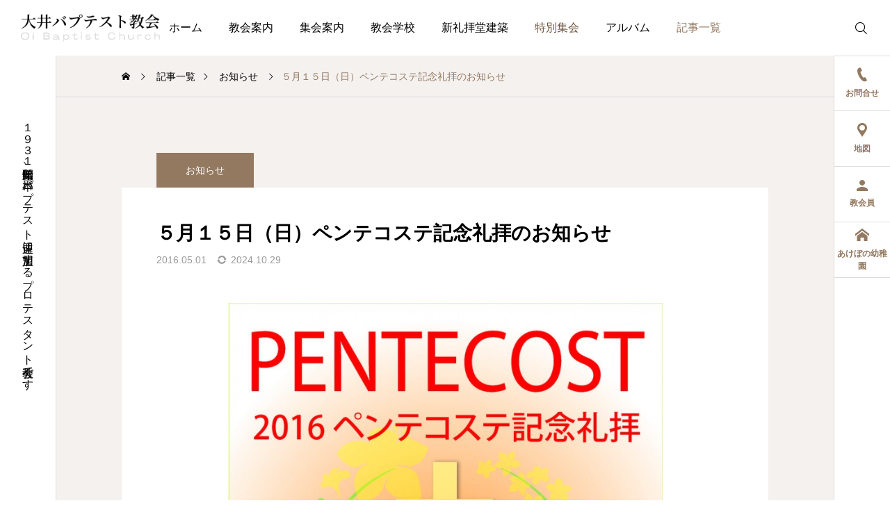

--- FILE ---
content_type: text/html; charset=UTF-8
request_url: https://oibaptist-ch.net/%EF%BC%95%E6%9C%88%EF%BC%91%EF%BC%95%E6%97%A5%EF%BC%88%E6%97%A5%EF%BC%89%E3%83%9A%E3%83%B3%E3%83%86%E3%82%B3%E3%82%B9%E3%83%86%E8%A8%98%E5%BF%B5%E7%A4%BC%E6%8B%9D%E3%81%AE%E3%81%8A%E7%9F%A5%E3%82%89/
body_size: 13939
content:
<!DOCTYPE html>
<html class="pc" lang="ja">
<head>
<meta charset="UTF-8">
<!--[if IE]><meta http-equiv="X-UA-Compatible" content="IE=edge"><![endif]-->
<meta name="viewport" content="width=device-width">
<meta name="description" content="１９３１年伝道開始、日本バプテスト連盟に加盟するプロテスタント教会です">
<link rel="pingback" href="https://oibaptist-ch.net/xmlrpc.php">
<title>５月１５日（日）ペンテコステ記念礼拝のお知らせ | 大井バプテスト教会｜品川区大井にあるキリスト教会</title>
            <script data-cfasync="false">
                window._EPYT_ = window._EPYT_ || {
                    ajaxurl: "https://oibaptist-ch.net/wp-admin/admin-ajax.php",
                    security: "7b672784c9",
                    gallery_scrolloffset: 20,
                    eppathtoscripts: "https://oibaptist-ch.net/wp-content/plugins/youtube-embed-plus/scripts/",
                    eppath: "https://oibaptist-ch.net/wp-content/plugins/youtube-embed-plus/",
                    epresponsiveselector: ["iframe.__youtube_prefs__","iframe[src*='youtube.com']","iframe[src*='youtube-nocookie.com']","iframe[data-ep-src*='youtube.com']","iframe[data-ep-src*='youtube-nocookie.com']","iframe[data-ep-gallerysrc*='youtube.com']"],
                    version: "14.2.4",
                    epdovol: true,
                    evselector: 'iframe.__youtube_prefs__[src], iframe[src*="youtube.com/embed/"], iframe[src*="youtube-nocookie.com/embed/"]',
                    ajax_compat: false,
                    maxres_facade: 'eager',
                    ytapi_load: 'light',
                    pause_others: false,
                    facade_mode: false,
                    not_live_on_channel: false,
                    stopMobileBuffer: true                };</script>
            <meta name='robots' content='max-image-preview:large' />
<link rel='dns-prefetch' href='//www.googletagmanager.com' />
<link rel='dns-prefetch' href='//fonts.googleapis.com' />
<link rel="alternate" type="application/rss+xml" title="大井バプテスト教会｜品川区大井にあるキリスト教会 &raquo; フィード" href="https://oibaptist-ch.net/feed/" />
<link rel="alternate" type="application/rss+xml" title="大井バプテスト教会｜品川区大井にあるキリスト教会 &raquo; コメントフィード" href="https://oibaptist-ch.net/comments/feed/" />
<link rel="alternate" title="oEmbed (JSON)" type="application/json+oembed" href="https://oibaptist-ch.net/wp-json/oembed/1.0/embed?url=https%3A%2F%2Foibaptist-ch.net%2F%25ef%25bc%2595%25e6%259c%2588%25ef%25bc%2591%25ef%25bc%2595%25e6%2597%25a5%25ef%25bc%2588%25e6%2597%25a5%25ef%25bc%2589%25e3%2583%259a%25e3%2583%25b3%25e3%2583%2586%25e3%2582%25b3%25e3%2582%25b9%25e3%2583%2586%25e8%25a8%2598%25e5%25bf%25b5%25e7%25a4%25bc%25e6%258b%259d%25e3%2581%25ae%25e3%2581%258a%25e7%259f%25a5%25e3%2582%2589%2F" />
<link rel="alternate" title="oEmbed (XML)" type="text/xml+oembed" href="https://oibaptist-ch.net/wp-json/oembed/1.0/embed?url=https%3A%2F%2Foibaptist-ch.net%2F%25ef%25bc%2595%25e6%259c%2588%25ef%25bc%2591%25ef%25bc%2595%25e6%2597%25a5%25ef%25bc%2588%25e6%2597%25a5%25ef%25bc%2589%25e3%2583%259a%25e3%2583%25b3%25e3%2583%2586%25e3%2582%25b3%25e3%2582%25b9%25e3%2583%2586%25e8%25a8%2598%25e5%25bf%25b5%25e7%25a4%25bc%25e6%258b%259d%25e3%2581%25ae%25e3%2581%258a%25e7%259f%25a5%25e3%2582%2589%2F&#038;format=xml" />
<style id='wp-img-auto-sizes-contain-inline-css' type='text/css'>
img:is([sizes=auto i],[sizes^="auto," i]){contain-intrinsic-size:3000px 1500px}
/*# sourceURL=wp-img-auto-sizes-contain-inline-css */
</style>
<link rel='stylesheet' id='pt-cv-public-style-css' href='https://oibaptist-ch.net/wp-content/plugins/content-views-query-and-display-post-page/public/assets/css/cv.css?ver=4.2.1' type='text/css' media='all' />
<link rel='stylesheet' id='pt-cv-public-pro-style-css' href='https://oibaptist-ch.net/wp-content/plugins/pt-content-views-pro/public/assets/css/cvpro.min.css?ver=7.2.2' type='text/css' media='all' />
<link rel='stylesheet' id='main-style-css' href='https://oibaptist-ch.net/wp-content/themes/serum_tcd096/style.css?ver=2.3' type='text/css' media='all' />
<link rel='stylesheet' id='design-plus-css' href='https://oibaptist-ch.net/wp-content/themes/serum_tcd096/css/design-plus.css?ver=2.3' type='text/css' media='all' />
<link rel='stylesheet' id='responsive-css' href='https://oibaptist-ch.net/wp-content/themes/serum_tcd096/css/responsive.css?ver=2.3' type='text/css' media='screen and (max-width:1221px)' />
<link rel='stylesheet' id='google-material-icon-css-css' href='https://fonts.googleapis.com/css2?family=Material+Symbols+Rounded%3Aopsz%2Cwght%2CFILL%2CGRAD%4020..48%2C100..700%2C0..1%2C-50..200&#038;ver=2.3' type='text/css' media='all' />
<link rel='stylesheet' id='footer-bar-css' href='https://oibaptist-ch.net/wp-content/themes/serum_tcd096/css/footer-bar.css?ver=2.3' type='text/css' media='screen and (max-width:1221px)' />
<link rel='stylesheet' id='simplebar-css' href='https://oibaptist-ch.net/wp-content/themes/serum_tcd096/js/simplebar.css?ver=2.3' type='text/css' media='all' />
<link rel='stylesheet' id='splide_css-css' href='https://oibaptist-ch.net/wp-content/themes/serum_tcd096/js/splide-core.min.css?ver=4.1.3' type='text/css' media='all' />
<style id='wp-block-library-inline-css' type='text/css'>
:root{--wp-block-synced-color:#7a00df;--wp-block-synced-color--rgb:122,0,223;--wp-bound-block-color:var(--wp-block-synced-color);--wp-editor-canvas-background:#ddd;--wp-admin-theme-color:#007cba;--wp-admin-theme-color--rgb:0,124,186;--wp-admin-theme-color-darker-10:#006ba1;--wp-admin-theme-color-darker-10--rgb:0,107,160.5;--wp-admin-theme-color-darker-20:#005a87;--wp-admin-theme-color-darker-20--rgb:0,90,135;--wp-admin-border-width-focus:2px}@media (min-resolution:192dpi){:root{--wp-admin-border-width-focus:1.5px}}.wp-element-button{cursor:pointer}:root .has-very-light-gray-background-color{background-color:#eee}:root .has-very-dark-gray-background-color{background-color:#313131}:root .has-very-light-gray-color{color:#eee}:root .has-very-dark-gray-color{color:#313131}:root .has-vivid-green-cyan-to-vivid-cyan-blue-gradient-background{background:linear-gradient(135deg,#00d084,#0693e3)}:root .has-purple-crush-gradient-background{background:linear-gradient(135deg,#34e2e4,#4721fb 50%,#ab1dfe)}:root .has-hazy-dawn-gradient-background{background:linear-gradient(135deg,#faaca8,#dad0ec)}:root .has-subdued-olive-gradient-background{background:linear-gradient(135deg,#fafae1,#67a671)}:root .has-atomic-cream-gradient-background{background:linear-gradient(135deg,#fdd79a,#004a59)}:root .has-nightshade-gradient-background{background:linear-gradient(135deg,#330968,#31cdcf)}:root .has-midnight-gradient-background{background:linear-gradient(135deg,#020381,#2874fc)}:root{--wp--preset--font-size--normal:16px;--wp--preset--font-size--huge:42px}.has-regular-font-size{font-size:1em}.has-larger-font-size{font-size:2.625em}.has-normal-font-size{font-size:var(--wp--preset--font-size--normal)}.has-huge-font-size{font-size:var(--wp--preset--font-size--huge)}.has-text-align-center{text-align:center}.has-text-align-left{text-align:left}.has-text-align-right{text-align:right}.has-fit-text{white-space:nowrap!important}#end-resizable-editor-section{display:none}.aligncenter{clear:both}.items-justified-left{justify-content:flex-start}.items-justified-center{justify-content:center}.items-justified-right{justify-content:flex-end}.items-justified-space-between{justify-content:space-between}.screen-reader-text{border:0;clip-path:inset(50%);height:1px;margin:-1px;overflow:hidden;padding:0;position:absolute;width:1px;word-wrap:normal!important}.screen-reader-text:focus{background-color:#ddd;clip-path:none;color:#444;display:block;font-size:1em;height:auto;left:5px;line-height:normal;padding:15px 23px 14px;text-decoration:none;top:5px;width:auto;z-index:100000}html :where(.has-border-color){border-style:solid}html :where([style*=border-top-color]){border-top-style:solid}html :where([style*=border-right-color]){border-right-style:solid}html :where([style*=border-bottom-color]){border-bottom-style:solid}html :where([style*=border-left-color]){border-left-style:solid}html :where([style*=border-width]){border-style:solid}html :where([style*=border-top-width]){border-top-style:solid}html :where([style*=border-right-width]){border-right-style:solid}html :where([style*=border-bottom-width]){border-bottom-style:solid}html :where([style*=border-left-width]){border-left-style:solid}html :where(img[class*=wp-image-]){height:auto;max-width:100%}:where(figure){margin:0 0 1em}html :where(.is-position-sticky){--wp-admin--admin-bar--position-offset:var(--wp-admin--admin-bar--height,0px)}@media screen and (max-width:600px){html :where(.is-position-sticky){--wp-admin--admin-bar--position-offset:0px}}

/*# sourceURL=wp-block-library-inline-css */
</style><style id='global-styles-inline-css' type='text/css'>
:root{--wp--preset--aspect-ratio--square: 1;--wp--preset--aspect-ratio--4-3: 4/3;--wp--preset--aspect-ratio--3-4: 3/4;--wp--preset--aspect-ratio--3-2: 3/2;--wp--preset--aspect-ratio--2-3: 2/3;--wp--preset--aspect-ratio--16-9: 16/9;--wp--preset--aspect-ratio--9-16: 9/16;--wp--preset--color--black: #000000;--wp--preset--color--cyan-bluish-gray: #abb8c3;--wp--preset--color--white: #ffffff;--wp--preset--color--pale-pink: #f78da7;--wp--preset--color--vivid-red: #cf2e2e;--wp--preset--color--luminous-vivid-orange: #ff6900;--wp--preset--color--luminous-vivid-amber: #fcb900;--wp--preset--color--light-green-cyan: #7bdcb5;--wp--preset--color--vivid-green-cyan: #00d084;--wp--preset--color--pale-cyan-blue: #8ed1fc;--wp--preset--color--vivid-cyan-blue: #0693e3;--wp--preset--color--vivid-purple: #9b51e0;--wp--preset--gradient--vivid-cyan-blue-to-vivid-purple: linear-gradient(135deg,rgb(6,147,227) 0%,rgb(155,81,224) 100%);--wp--preset--gradient--light-green-cyan-to-vivid-green-cyan: linear-gradient(135deg,rgb(122,220,180) 0%,rgb(0,208,130) 100%);--wp--preset--gradient--luminous-vivid-amber-to-luminous-vivid-orange: linear-gradient(135deg,rgb(252,185,0) 0%,rgb(255,105,0) 100%);--wp--preset--gradient--luminous-vivid-orange-to-vivid-red: linear-gradient(135deg,rgb(255,105,0) 0%,rgb(207,46,46) 100%);--wp--preset--gradient--very-light-gray-to-cyan-bluish-gray: linear-gradient(135deg,rgb(238,238,238) 0%,rgb(169,184,195) 100%);--wp--preset--gradient--cool-to-warm-spectrum: linear-gradient(135deg,rgb(74,234,220) 0%,rgb(151,120,209) 20%,rgb(207,42,186) 40%,rgb(238,44,130) 60%,rgb(251,105,98) 80%,rgb(254,248,76) 100%);--wp--preset--gradient--blush-light-purple: linear-gradient(135deg,rgb(255,206,236) 0%,rgb(152,150,240) 100%);--wp--preset--gradient--blush-bordeaux: linear-gradient(135deg,rgb(254,205,165) 0%,rgb(254,45,45) 50%,rgb(107,0,62) 100%);--wp--preset--gradient--luminous-dusk: linear-gradient(135deg,rgb(255,203,112) 0%,rgb(199,81,192) 50%,rgb(65,88,208) 100%);--wp--preset--gradient--pale-ocean: linear-gradient(135deg,rgb(255,245,203) 0%,rgb(182,227,212) 50%,rgb(51,167,181) 100%);--wp--preset--gradient--electric-grass: linear-gradient(135deg,rgb(202,248,128) 0%,rgb(113,206,126) 100%);--wp--preset--gradient--midnight: linear-gradient(135deg,rgb(2,3,129) 0%,rgb(40,116,252) 100%);--wp--preset--font-size--small: 13px;--wp--preset--font-size--medium: 20px;--wp--preset--font-size--large: 36px;--wp--preset--font-size--x-large: 42px;--wp--preset--spacing--20: 0.44rem;--wp--preset--spacing--30: 0.67rem;--wp--preset--spacing--40: 1rem;--wp--preset--spacing--50: 1.5rem;--wp--preset--spacing--60: 2.25rem;--wp--preset--spacing--70: 3.38rem;--wp--preset--spacing--80: 5.06rem;--wp--preset--shadow--natural: 6px 6px 9px rgba(0, 0, 0, 0.2);--wp--preset--shadow--deep: 12px 12px 50px rgba(0, 0, 0, 0.4);--wp--preset--shadow--sharp: 6px 6px 0px rgba(0, 0, 0, 0.2);--wp--preset--shadow--outlined: 6px 6px 0px -3px rgb(255, 255, 255), 6px 6px rgb(0, 0, 0);--wp--preset--shadow--crisp: 6px 6px 0px rgb(0, 0, 0);}:where(.is-layout-flex){gap: 0.5em;}:where(.is-layout-grid){gap: 0.5em;}body .is-layout-flex{display: flex;}.is-layout-flex{flex-wrap: wrap;align-items: center;}.is-layout-flex > :is(*, div){margin: 0;}body .is-layout-grid{display: grid;}.is-layout-grid > :is(*, div){margin: 0;}:where(.wp-block-columns.is-layout-flex){gap: 2em;}:where(.wp-block-columns.is-layout-grid){gap: 2em;}:where(.wp-block-post-template.is-layout-flex){gap: 1.25em;}:where(.wp-block-post-template.is-layout-grid){gap: 1.25em;}.has-black-color{color: var(--wp--preset--color--black) !important;}.has-cyan-bluish-gray-color{color: var(--wp--preset--color--cyan-bluish-gray) !important;}.has-white-color{color: var(--wp--preset--color--white) !important;}.has-pale-pink-color{color: var(--wp--preset--color--pale-pink) !important;}.has-vivid-red-color{color: var(--wp--preset--color--vivid-red) !important;}.has-luminous-vivid-orange-color{color: var(--wp--preset--color--luminous-vivid-orange) !important;}.has-luminous-vivid-amber-color{color: var(--wp--preset--color--luminous-vivid-amber) !important;}.has-light-green-cyan-color{color: var(--wp--preset--color--light-green-cyan) !important;}.has-vivid-green-cyan-color{color: var(--wp--preset--color--vivid-green-cyan) !important;}.has-pale-cyan-blue-color{color: var(--wp--preset--color--pale-cyan-blue) !important;}.has-vivid-cyan-blue-color{color: var(--wp--preset--color--vivid-cyan-blue) !important;}.has-vivid-purple-color{color: var(--wp--preset--color--vivid-purple) !important;}.has-black-background-color{background-color: var(--wp--preset--color--black) !important;}.has-cyan-bluish-gray-background-color{background-color: var(--wp--preset--color--cyan-bluish-gray) !important;}.has-white-background-color{background-color: var(--wp--preset--color--white) !important;}.has-pale-pink-background-color{background-color: var(--wp--preset--color--pale-pink) !important;}.has-vivid-red-background-color{background-color: var(--wp--preset--color--vivid-red) !important;}.has-luminous-vivid-orange-background-color{background-color: var(--wp--preset--color--luminous-vivid-orange) !important;}.has-luminous-vivid-amber-background-color{background-color: var(--wp--preset--color--luminous-vivid-amber) !important;}.has-light-green-cyan-background-color{background-color: var(--wp--preset--color--light-green-cyan) !important;}.has-vivid-green-cyan-background-color{background-color: var(--wp--preset--color--vivid-green-cyan) !important;}.has-pale-cyan-blue-background-color{background-color: var(--wp--preset--color--pale-cyan-blue) !important;}.has-vivid-cyan-blue-background-color{background-color: var(--wp--preset--color--vivid-cyan-blue) !important;}.has-vivid-purple-background-color{background-color: var(--wp--preset--color--vivid-purple) !important;}.has-black-border-color{border-color: var(--wp--preset--color--black) !important;}.has-cyan-bluish-gray-border-color{border-color: var(--wp--preset--color--cyan-bluish-gray) !important;}.has-white-border-color{border-color: var(--wp--preset--color--white) !important;}.has-pale-pink-border-color{border-color: var(--wp--preset--color--pale-pink) !important;}.has-vivid-red-border-color{border-color: var(--wp--preset--color--vivid-red) !important;}.has-luminous-vivid-orange-border-color{border-color: var(--wp--preset--color--luminous-vivid-orange) !important;}.has-luminous-vivid-amber-border-color{border-color: var(--wp--preset--color--luminous-vivid-amber) !important;}.has-light-green-cyan-border-color{border-color: var(--wp--preset--color--light-green-cyan) !important;}.has-vivid-green-cyan-border-color{border-color: var(--wp--preset--color--vivid-green-cyan) !important;}.has-pale-cyan-blue-border-color{border-color: var(--wp--preset--color--pale-cyan-blue) !important;}.has-vivid-cyan-blue-border-color{border-color: var(--wp--preset--color--vivid-cyan-blue) !important;}.has-vivid-purple-border-color{border-color: var(--wp--preset--color--vivid-purple) !important;}.has-vivid-cyan-blue-to-vivid-purple-gradient-background{background: var(--wp--preset--gradient--vivid-cyan-blue-to-vivid-purple) !important;}.has-light-green-cyan-to-vivid-green-cyan-gradient-background{background: var(--wp--preset--gradient--light-green-cyan-to-vivid-green-cyan) !important;}.has-luminous-vivid-amber-to-luminous-vivid-orange-gradient-background{background: var(--wp--preset--gradient--luminous-vivid-amber-to-luminous-vivid-orange) !important;}.has-luminous-vivid-orange-to-vivid-red-gradient-background{background: var(--wp--preset--gradient--luminous-vivid-orange-to-vivid-red) !important;}.has-very-light-gray-to-cyan-bluish-gray-gradient-background{background: var(--wp--preset--gradient--very-light-gray-to-cyan-bluish-gray) !important;}.has-cool-to-warm-spectrum-gradient-background{background: var(--wp--preset--gradient--cool-to-warm-spectrum) !important;}.has-blush-light-purple-gradient-background{background: var(--wp--preset--gradient--blush-light-purple) !important;}.has-blush-bordeaux-gradient-background{background: var(--wp--preset--gradient--blush-bordeaux) !important;}.has-luminous-dusk-gradient-background{background: var(--wp--preset--gradient--luminous-dusk) !important;}.has-pale-ocean-gradient-background{background: var(--wp--preset--gradient--pale-ocean) !important;}.has-electric-grass-gradient-background{background: var(--wp--preset--gradient--electric-grass) !important;}.has-midnight-gradient-background{background: var(--wp--preset--gradient--midnight) !important;}.has-small-font-size{font-size: var(--wp--preset--font-size--small) !important;}.has-medium-font-size{font-size: var(--wp--preset--font-size--medium) !important;}.has-large-font-size{font-size: var(--wp--preset--font-size--large) !important;}.has-x-large-font-size{font-size: var(--wp--preset--font-size--x-large) !important;}
/*# sourceURL=global-styles-inline-css */
</style>

<style id='classic-theme-styles-inline-css' type='text/css'>
/*! This file is auto-generated */
.wp-block-button__link{color:#fff;background-color:#32373c;border-radius:9999px;box-shadow:none;text-decoration:none;padding:calc(.667em + 2px) calc(1.333em + 2px);font-size:1.125em}.wp-block-file__button{background:#32373c;color:#fff;text-decoration:none}
/*# sourceURL=/wp-includes/css/classic-themes.min.css */
</style>
<link rel='stylesheet' id='widgetopts-styles-css' href='https://oibaptist-ch.net/wp-content/plugins/widget-options/assets/css/widget-options.css?ver=4.1.3' type='text/css' media='all' />
<link rel='stylesheet' id='flxmap-css' href='https://oibaptist-ch.net/wp-content/plugins/wp-flexible-map/static/css/styles.css?ver=1.19.0' type='text/css' media='all' />
<link rel='stylesheet' id='hide-admin-bar-based-on-user-roles-css' href='https://oibaptist-ch.net/wp-content/plugins/hide-admin-bar-based-on-user-roles/public/css/hide-admin-bar-based-on-user-roles-public.css?ver=7.0.2' type='text/css' media='all' />
<link rel='stylesheet' id='__EPYT__style-css' href='https://oibaptist-ch.net/wp-content/plugins/youtube-embed-plus/styles/ytprefs.min.css?ver=14.2.4' type='text/css' media='all' />
<style id='__EPYT__style-inline-css' type='text/css'>

                .epyt-gallery-thumb {
                        width: 33.333%;
                }
                
/*# sourceURL=__EPYT__style-inline-css */
</style>
            <script data-cfasync="false">
                window._EPYT_ = window._EPYT_ || {
                    ajaxurl: "https://oibaptist-ch.net/wp-admin/admin-ajax.php",
                    security: "7b672784c9",
                    gallery_scrolloffset: 20,
                    eppathtoscripts: "https://oibaptist-ch.net/wp-content/plugins/youtube-embed-plus/scripts/",
                    eppath: "https://oibaptist-ch.net/wp-content/plugins/youtube-embed-plus/",
                    epresponsiveselector: ["iframe.__youtube_prefs__","iframe[src*='youtube.com']","iframe[src*='youtube-nocookie.com']","iframe[data-ep-src*='youtube.com']","iframe[data-ep-src*='youtube-nocookie.com']","iframe[data-ep-gallerysrc*='youtube.com']"],
                    version: "14.2.4",
                    epdovol: true,
                    evselector: 'iframe.__youtube_prefs__[src], iframe[src*="youtube.com/embed/"], iframe[src*="youtube-nocookie.com/embed/"]',
                    ajax_compat: false,
                    maxres_facade: 'eager',
                    ytapi_load: 'light',
                    pause_others: false,
                    facade_mode: false,
                    not_live_on_channel: false,
                    stopMobileBuffer: true                };</script>
            <script type="text/javascript" src="https://oibaptist-ch.net/wp-includes/js/jquery/jquery.min.js?ver=3.7.1" id="jquery-core-js"></script>
<script type="text/javascript" src="https://oibaptist-ch.net/wp-includes/js/jquery/jquery-migrate.min.js?ver=3.4.1" id="jquery-migrate-js"></script>
<script type="text/javascript" src="https://oibaptist-ch.net/wp-content/themes/serum_tcd096/js/header_fix.js?ver=2.3" id="header_fix-js"></script>
<script type="text/javascript" src="https://oibaptist-ch.net/wp-content/plugins/hide-admin-bar-based-on-user-roles/public/js/hide-admin-bar-based-on-user-roles-public.js?ver=7.0.2" id="hide-admin-bar-based-on-user-roles-js"></script>

<!-- Site Kit によって追加された Google タグ（gtag.js）スニペット -->
<!-- Google アナリティクス スニペット (Site Kit が追加) -->
<script type="text/javascript" src="https://www.googletagmanager.com/gtag/js?id=GT-5DCG69W" id="google_gtagjs-js" async></script>
<script type="text/javascript" id="google_gtagjs-js-after">
/* <![CDATA[ */
window.dataLayer = window.dataLayer || [];function gtag(){dataLayer.push(arguments);}
gtag("set","linker",{"domains":["oibaptist-ch.net"]});
gtag("js", new Date());
gtag("set", "developer_id.dZTNiMT", true);
gtag("config", "GT-5DCG69W");
 window._googlesitekit = window._googlesitekit || {}; window._googlesitekit.throttledEvents = []; window._googlesitekit.gtagEvent = (name, data) => { var key = JSON.stringify( { name, data } ); if ( !! window._googlesitekit.throttledEvents[ key ] ) { return; } window._googlesitekit.throttledEvents[ key ] = true; setTimeout( () => { delete window._googlesitekit.throttledEvents[ key ]; }, 5 ); gtag( "event", name, { ...data, event_source: "site-kit" } ); }; 
//# sourceURL=google_gtagjs-js-after
/* ]]> */
</script>
<script type="text/javascript" src="https://oibaptist-ch.net/wp-content/plugins/youtube-embed-plus/scripts/ytprefs.min.js?ver=14.2.4" id="__ytprefs__-js"></script>
<link rel="https://api.w.org/" href="https://oibaptist-ch.net/wp-json/" /><link rel="alternate" title="JSON" type="application/json" href="https://oibaptist-ch.net/wp-json/wp/v2/posts/1163" /><link rel="canonical" href="https://oibaptist-ch.net/%ef%bc%95%e6%9c%88%ef%bc%91%ef%bc%95%e6%97%a5%ef%bc%88%e6%97%a5%ef%bc%89%e3%83%9a%e3%83%b3%e3%83%86%e3%82%b3%e3%82%b9%e3%83%86%e8%a8%98%e5%bf%b5%e7%a4%bc%e6%8b%9d%e3%81%ae%e3%81%8a%e7%9f%a5%e3%82%89/" />
<link rel='shortlink' href='https://oibaptist-ch.net/?p=1163' />
<meta name="generator" content="Site Kit by Google 1.170.0" /><style type="text/css">
body { font-size:16px; }
.single_title { font-size:28px; }
#page_header .catch, #page_header_small .catch { font-size:34px; }
.common_catch, .cb_free_space .post_content h2:not(.styled_h2) { font-size:32px !important; }
@media screen and (max-width:1221px) {
  .common_catch,  .cb_free_space .post_content h2:not(.styled_h2) { font-size:26px  !important; }
  #page_header .catch, #page_header_small .catch { font-size:29px; }
}
@media screen and (max-width:800px) {
  body { font-size:14px; }
  #page_header .catch, #page_header_small .catch { font-size:24px; }
  .single_title { font-size:20px; }
  .common_catch,  .cb_free_space .post_content h2:not(.styled_h2) { font-size:20px !important; }
}
body, input, textarea { font-weight:500; font-family: Arial, "Hiragino Sans", "ヒラギノ角ゴ ProN", "Hiragino Kaku Gothic ProN", "游ゴシック", YuGothic, "メイリオ", Meiryo, sans-serif; }

#page_header .catch, #page_header_small .catch { font-family: "Times New Roman" , "游明朝" , "Yu Mincho" , "游明朝体" , "YuMincho" , "ヒラギノ明朝 Pro W3" , "Hiragino Mincho Pro" , "HiraMinProN-W3" , "HGS明朝E" , "ＭＳ Ｐ明朝" , "MS PMincho" , serif; font-weight:600; }

.common_catch,  .cb_free_space .post_content h2:not(.styled_h2), .design_headline, .rich_font, .p-vertical { font-family: "Times New Roman" , "游明朝" , "Yu Mincho" , "游明朝体" , "YuMincho" , "ヒラギノ明朝 Pro W3" , "Hiragino Mincho Pro" , "HiraMinProN-W3" , "HGS明朝E" , "ＭＳ Ｐ明朝" , "MS PMincho" , serif; font-weight:600; }

.single_title { font-family: "Times New Roman" , "游明朝" , "Yu Mincho" , "游明朝体" , "YuMincho" , "ヒラギノ明朝 Pro W3" , "Hiragino Mincho Pro" , "HiraMinProN-W3" , "HGS明朝E" , "ＭＳ Ｐ明朝" , "MS PMincho" , serif; font-weight:600; }

.rich_font_type1 { font-family: Arial, "ヒラギノ角ゴ ProN W3", "Hiragino Kaku Gothic ProN", "メイリオ", Meiryo, sans-serif; font-weight:600; }
.rich_font_type2 { font-family: Arial, "Hiragino Sans", "ヒラギノ角ゴ ProN", "Hiragino Kaku Gothic ProN", "游ゴシック", YuGothic, "メイリオ", Meiryo, sans-serif; font-weight:600; }
.rich_font_type3 { font-family: "Times New Roman" , "游明朝" , "Yu Mincho" , "游明朝体" , "YuMincho" , "ヒラギノ明朝 Pro W3" , "Hiragino Mincho Pro" , "HiraMinProN-W3" , "HGS明朝E" , "ＭＳ Ｐ明朝" , "MS PMincho" , serif; font-weight:600; }

.logo_text { font-size:26px; }
@media screen and (max-width:1201px) {
  .logo_text { font-size:20px; }
}
.author_profile .avatar_area:before, .animate_image:before, .animate_background .image_wrap:before {
  background:rgba(255,255,255,0.5); content:''; display:block; position:absolute; top:0; left:0; z-index:10; width:100%; height:100%; opacity:0; pointer-events:none;
  -webkit-transition: opacity 0.3s ease; transition: opacity 0.3s ease;
}
.author_profile .avatar_area:hover:before, .animate_image:hover:before, .animate_background:hover .image_wrap:before {
  opacity:1;
}

a { color:#000; }

:root {
  --tcd-accent-color:147,121,96;
}
#header_logo2 .icon_image, #comment_tab li.active a, .widget_tab_post_list_button div.active, .widget_categories a:before, #single_post_category, #header_slider_wrap .slick-dots .slick-active button::before, #side_icon_button a.no_icon, #drawer_icon_button .item.long a, .tcdw_search_box_widget .tag_list a:hover
{ background-color:#937960; }

.schedule_content table, .schedule_content td, .splide__arrow, #header_slider_wrap .slick-dots button::before, #side_icon_button a.no_icon, #side_icon_button .item:first-of-type a.no_icon, #drawer_icon_button .item.long a
{ border-color:#937960; }

#side_icon_button a, #footer_icon_banner a:before, .icon_button .google_icon, #footer_sns.color_type1 li a:before, #bread_crumb, #bread_crumb li.last, #related_post .headline, .news_category_button li.current a, .schedule_content table, #comments .headline, .splide__arrow:before, #treatment_list .header .catch, #page_contents .content_header .common_catch, #post_pagination p,
  #global_menu > ul > li.current-menu-item > a, .megamenu_a .category_list li.active a, #global_menu > ul > li.active_megamenu_button > a, .faq_list .title.active, .page_navi span.current, #drawer_icon_button a, #drawer_icon_button a:before, #drawer_icon_button .item.long a, .doctor_meta .item.name a:hover
{ color:#937960; }

.cardlink .title a:hover { color:#6b5138 !important; }

.doctor_meta .pos { background-color:rgba(147,121,96,0.7); }
#global_menu ul ul a:hover { background-color:rgba(147,121,96,0.25); }

#side_icon_button a.no_icon:hover, .splide__arrow:hover, #single_post_category:hover, #p_readmore .button:hover, .c-pw__btn:hover, #comment_tab li a:hover, #submit_comment:hover, #cancel_comment_reply a:hover, #post_tag_list a:hover,  #wp-calendar #prev a:hover, #wp-calendar #next a:hover, #wp-calendar td a:hover, #comment_tab li a:hover, .tcdw_tag_list_widget ol a:hover,
  .widget_tag_cloud .tagcloud a:hover, #wp-calendar tbody a:hover, #drawer_menu .menu li.menu-item-has-children > a > .button:hover:after, #drawer_menu .menu li.menu-item-has-children > a > .button:hover:before, #mobile_menu .child_menu_button:hover:after, #mobile_menu .child_menu_button:hover:before, #header_slider_wrap .slick-dots button:hover::before
{ background-color:#6b5138; }

#side_icon_button a.no_icon:hover, .splide__arrow:hover, #comment_textarea textarea:focus, .c-pw__box-input:focus, .tcdw_tag_list_widget ol a:hover, .widget_tag_cloud .tagcloud a:hover, #header_slider_wrap .slick-dots button:hover::before, #side_icon_button .item:first-of-type a.no_icon:hover
{ border-color:#6b5138; }

a:hover, #header_logo a:hover, #drawer_menu .menu ul ul a:hover, #drawer_menu .menu li > a:hover > span:after, #drawer_menu .menu li.active > a > .button:after, #featured_post a:hover, #drawer_menu .close_button:hover:before, #drawer_menu_search .button_area:hover:before, #drawer_lang_button li a:hover, .megamenu_b .splide__arrow:hover:before, #related_post .meta .news_category:hover,
  #header.active #header_search_button:hover:before, #global_menu > ul > li > a:hover, #global_menu > ul > li.current-menu-parent > a, #global_menu > ul > li.current-menu-ancestor > a, #header_search_button:hover:before, #header_search .button:hover label:before, .single_post_nav:hover span:after, .faq_list .title:hover,
    #drawer_menu .menu a:hover, #drawer_menu .menu > ul > li.active > a, #drawer_menu .menu > ul > li.current-menu-item > a, #drawer_menu .menu > li > a > .title:hover, .cb_news_list .news_category_sort_button li.active span, .cb_news_list .news_category_sort_button li:hover span, #searchform .submit_button:hover:before, #footer_social_link li a:hover:before, #next_prev_post a:hover, .tcdw_search_box_widget .search_area .search_button:hover:before,
      #single_author_title_area .author_link li a:hover:before, .author_profile a:hover, #post_meta_bottom a:hover, .cardlink_title a:hover, .comment a:hover, .comment_form_wrapper a:hover, #tcd_toc.styled .toc_link:hover, .tcd_toc_widget.no_underline .toc_widget_wrap.styled .toc_link:hover, #news_list .category:hover, #single_post_title .meta .news_category:hover, #treatment_list .post_list a:hover, .mega_treatment_category a:hover .title
{ color:#6b5138; }

#archive_blog, .breadcrumb_type2 #bread_crumb, .cb_carousel, .cb_free_space:before, #treatment_list, #mobile_menu li li a, #mobile_menu li ul, body.single-post #main_content, #page_contents .color_bg_content::before, .cb_two_column
{ background-color:#f4f1ef; }

.post_content a, .widget_block a, .textwidget a, #no_post a, #page_404_header .desc a { color:#1578d6; }
.widget_block a:hover, #no_post a:hover, #page_404_header .desc a:hover { color:rgba(21,120,214,0.6); }
.design_button { width:280px; height:60px; line-height:60px;border-radius:70px;color:#937960 !important; border-color:#937960; }
.design_button:before { background-color:#7c6552;opacity:0; }
.design_button:hover, .cb_box_content a:hover .design_button { color:#fff !important; border-color:#7c6552; }
.design_button:hover:before, .cb_box_content a:hover .design_button:before { opacity:1; }
@media (max-width: 1200px) {
  .design_button { width:260px; }
}
@media (max-width: 800px) {
  .design_button { width:240px; height:50px; line-height:50px; }
}
.styled_h2 {
  font-size:28px!important;
  text-align:center!important;
  font-weight:600!important;
  color:#000000;
  border-color:#000000;
  border-width:1px;
  border-style:solid;
border-left:none;
border-right:none;
border-top:none;
border-bottom:none;
background-color:transparent;
}
@media screen and (max-width:800px) {
  .styled_h2 { font-size:22px!important; }
}
.styled_h3 {
  font-size:26px!important;
  text-align:left!important;
  font-weight:600!important;
  color:#000000;
  border-color:#000000;
  border-width:2px;
  border-style:solid;
padding-left:1em!important;
padding-top:0.5em!important;
padding-bottom:0.5em!important;
border-right:none;
border-top:none;
border-bottom:none;
background-color:transparent;
}
@media screen and (max-width:800px) {
  .styled_h3 { font-size:20px!important; }
}
.styled_h4 {
  font-size:22px!important;
  text-align:left!important;
  font-weight:400!important;
  color:#000000;
  border-color:#dddddd;
  border-width:1px;
  border-style:dotted;
border-left:none;
border-right:none;
border-top:none;
padding-bottom:0.8em!important;
background-color:transparent;
}
@media screen and (max-width:800px) {
  .styled_h4 { font-size:18px!important; }
}
.styled_h5 {
  font-size:20px!important;
  text-align:left!important;
  font-weight:400!important;
  color:#000000;
  border-color:#000000;
  border-width:3px;
  border-style:double;
border-left:none;
border-right:none;
border-top:none;
border-bottom:none;
background-color:#f2f2f2;
padding:0.8em 1em!important;
}
@media screen and (max-width:800px) {
  .styled_h5 { font-size:16px!important; }
}
.q_custom_button1 { width:280px; height:60px; line-height:60px;border-radius:0px;color:#937960 !important; border-color:#937960; }
.q_custom_button1:before { background-color:#7c6552;opacity:0; }
.q_custom_button1:hover { color:#fff !important; border-color:#7c6552; }
.q_custom_button1:hover:before { opacity:1; }
@media (max-width: 1200px) {
  .q_custom_button1 { width:260px; }
}
@media (max-width: 800px) {
  .q_custom_button1 { width:240px; height:50px; line-height:50px; }
}
.q_custom_button2 { width:280px; height:60px; line-height:60px;border-radius:0px;color:#fff !important; background-color:#937960;border:none; }
.q_custom_button2:before { background-color:#7c6552;opacity:0; }
.q_custom_button2:hover {  }
.q_custom_button2:hover:before { opacity:1; }
@media (max-width: 1200px) {
  .q_custom_button2 { width:260px; }
}
@media (max-width: 800px) {
  .q_custom_button2 { width:240px; height:50px; line-height:50px; }
}
.q_custom_button3 { width:280px; height:60px; line-height:60px;border-radius:0px;color:#fff !important; border-color:#937960; }
.q_custom_button3:before { background-color:#937960;opacity:1; }
.q_custom_button3:hover { color:#7c6552 !important; border-color:#7c6552; }
.q_custom_button3:hover:before { opacity:0; }
@media (max-width: 1200px) {
  .q_custom_button3 { width:260px; }
}
@media (max-width: 800px) {
  .q_custom_button3 { width:240px; height:50px; line-height:50px; }
}
.q_frame1 {
  background:#ffffff;
  border-radius:0px;
  border-width:1px;
  border-color:#dddddd;
  border-style:solid;
}
.q_frame1 .q_frame_label {
  color:#000000;
}
.q_frame2 {
  background:#ffffff;
  border-radius:0px;
  border-width:1px;
  border-color:#009aff;
  border-style:solid;
}
.q_frame2 .q_frame_label {
  color:#009aff;
}
.q_frame3 {
  background:#ffffff;
  border-radius:10px;
  border-width:1px;
  border-color:#f9b42d;
  border-style:solid;
}
.q_frame3 .q_frame_label {
  color:#f9b42d;
}
.q_underline1 {
  font-weight:400;
  background-image: -webkit-linear-gradient(left, transparent 50%, #fff799 50%);
  background-image: -moz-linear-gradient(left, transparent 50%, #fff799 50%);
  background-image: linear-gradient(to right, transparent 50%, #fff799 50%);
  background-position:-100% 0.8em;}
.q_underline2 {
  font-weight:600;
  background-image: -webkit-linear-gradient(left, transparent 50%, #99f9ff 50%);
  background-image: -moz-linear-gradient(left, transparent 50%, #99f9ff 50%);
  background-image: linear-gradient(to right, transparent 50%, #99f9ff 50%);
  }
.q_underline3 {
  font-weight:600;
  background-image: -webkit-linear-gradient(left, transparent 50%, #ff99b8 50%);
  background-image: -moz-linear-gradient(left, transparent 50%, #ff99b8 50%);
  background-image: linear-gradient(to right, transparent 50%, #ff99b8 50%);
  }
.speech_balloon1 .speech_balloon_text_inner {
  color:#000000;
  background-color:#ffdfdf;
  border-color:#ffdfdf;
}
.speech_balloon1 .before { border-left-color:#ffdfdf; }
.speech_balloon1 .after { border-right-color:#ffdfdf; }
.speech_balloon2 .speech_balloon_text_inner {
  color:#000000;
  background-color:#ffffff;
  border-color:#ff5353;
}
.speech_balloon2 .before { border-left-color:#ff5353; }
.speech_balloon2 .after { border-right-color:#ffffff; }
.speech_balloon3 .speech_balloon_text_inner {
  color:#000000;
  background-color:#ccf4ff;
  border-color:#ccf4ff;
}
.speech_balloon3 .before { border-left-color:#ccf4ff; }
.speech_balloon3 .after { border-right-color:#ccf4ff; }
.speech_balloon4 .speech_balloon_text_inner {
  color:#000000;
  background-color:#ffffff;
  border-color:#0789b5;
}
.speech_balloon4 .before { border-left-color:#0789b5; }
.speech_balloon4 .after { border-right-color:#ffffff; }
.qt_google_map .pb_googlemap_custom-overlay-inner { background:#000000; color:#ffffff; }
.qt_google_map .pb_googlemap_custom-overlay-inner::after { border-color:#000000 transparent transparent transparent; }
</style>

<style id="current-page-style" type="text/css">
#single_post_title .title { font-size:28px; }
@media screen and (max-width:800px) {
  #single_post_title .title { font-size:20px; }
}
</style>


<link rel="icon" href="https://oibaptist-ch.net/wp-content/uploads/2025/01/cropped-f6fe5cf693cd3950afcc68fb4e18a372-1-32x32.png" sizes="32x32" />
<link rel="icon" href="https://oibaptist-ch.net/wp-content/uploads/2025/01/cropped-f6fe5cf693cd3950afcc68fb4e18a372-1-192x192.png" sizes="192x192" />
<link rel="apple-touch-icon" href="https://oibaptist-ch.net/wp-content/uploads/2025/01/cropped-f6fe5cf693cd3950afcc68fb4e18a372-1-180x180.png" />
<meta name="msapplication-TileImage" content="https://oibaptist-ch.net/wp-content/uploads/2025/01/cropped-f6fe5cf693cd3950afcc68fb4e18a372-1-270x270.png" />
		<style type="text/css" id="wp-custom-css">
			.cb_box_content .headline{
	top:-30px;
}
.wp-block-pmpro-account-profile-section.is-layout-flow.wp-block-account-profile-section-is-layout-flow {
    display: none;
}
/*お知らせがなかったとき*/
.pt-cv-no-post {
    display: none;
}
/*トップページお知らせ*/
.pt-cv-meta-fields {
    display: inline;
    float: left;
    padding-top: 10px;
    margin-right: 10px;
}
.pt-cv-content-item.pt-cv-2-col {
    border-bottom: 1px solid #ddd;
}
.info_block{
	max-width:750px;
	margin:50px auto;
}
		</style>
		</head>
<body id="body" class="wp-singular post-template-default single single-post postid-1163 single-format-standard wp-theme-serum_tcd096 show_page_header show_page_header_bar no_comment_form">
<div id="js-body-start"></div>


<div id="header_logo">
 <p class="logo">
  <a href="https://oibaptist-ch.net/" title="大井バプテスト教会｜品川区大井にあるキリスト教会">
      <img class="logo_image pc" src="https://oibaptist-ch.net/wp-content/uploads/2025/01/f6fe5cf693cd3950afcc68fb4e18a372-2.png" alt="大井バプテスト教会｜品川区大井にあるキリスト教会" title="大井バプテスト教会｜品川区大井にあるキリスト教会" width="204" height="204" />
         <img class="logo_image mobile" src="https://oibaptist-ch.net/wp-content/uploads/2025/01/f6fe5cf693cd3950afcc68fb4e18a372-2.png?1768422175" alt="大井バプテスト教会｜品川区大井にあるキリスト教会" title="大井バプテスト教会｜品川区大井にあるキリスト教会" width="204" height="204" />
     </a>
 </p>
</div>
<header id="header">
 <div id="header_logo2">
  <a href="https://oibaptist-ch.net/" title="大井バプテスト教会｜品川区大井にあるキリスト教会">
         <div class="text_image">
        <img class="pc" src="https://oibaptist-ch.net/wp-content/uploads/2025/01/dc1df3144be76ea8b1e170dba99bf5b7.png" alt="大井バプテスト教会｜品川区大井にあるキリスト教会" title="大井バプテスト教会｜品川区大井にあるキリスト教会" width="250" height="50" />
            <img class="mobile" src="https://oibaptist-ch.net/wp-content/uploads/2025/01/dc1df3144be76ea8b1e170dba99bf5b7.png" alt="" title="" width="250" height="50" />
       </div>
        </a>
</div>
  <a id="drawer_menu_button" href="#"><span></span><span></span><span></span></a>
 <nav id="global_menu">
  <ul id="menu-main" class="menu"><li id="menu-item-1765" class="menu-item menu-item-type-custom menu-item-object-custom menu-item-home menu-item-1765"><a href="https://oibaptist-ch.net/">ホーム</a></li>
<li id="menu-item-10984" class="menu-item menu-item-type-post_type menu-item-object-page menu-item-10984"><a href="https://oibaptist-ch.net/about/">教会案内</a></li>
<li id="menu-item-30" class="menu-item menu-item-type-post_type menu-item-object-page menu-item-30"><a href="https://oibaptist-ch.net/worship_information/">集会案内</a></li>
<li id="menu-item-4406" class="menu-item menu-item-type-post_type menu-item-object-page menu-item-has-children menu-item-4406"><a href="https://oibaptist-ch.net/%e6%95%99%e4%bc%9a%e5%ad%a6%e6%a0%a1/">教会学校</a>
<ul class="sub-menu">
	<li id="menu-item-4820" class="menu-item menu-item-type-post_type menu-item-object-page menu-item-4820"><a href="https://oibaptist-ch.net/%e6%95%99%e4%bc%9a%e5%ad%a6%e6%a0%a1/csmessage/">子どもメッセージ</a></li>
	<li id="menu-item-4821" class="menu-item menu-item-type-post_type menu-item-object-page menu-item-4821"><a href="https://oibaptist-ch.net/%e6%95%99%e4%bc%9a%e5%ad%a6%e6%a0%a1/amagisongs/">天城テーマソング</a></li>
</ul>
</li>
<li id="menu-item-4906" class="menu-item menu-item-type-post_type menu-item-object-page menu-item-4906"><a href="https://oibaptist-ch.net/%e6%96%b0%e7%a4%bc%e6%8b%9d%e5%a0%82%e5%bb%ba%e7%af%89/">新礼拝堂建築</a></li>
<li id="menu-item-468" class="menu-item menu-item-type-taxonomy menu-item-object-category current-post-ancestor current-menu-parent current-post-parent menu-item-468"><a href="https://oibaptist-ch.net/category/%e7%89%b9%e5%88%a5%e9%9b%86%e4%bc%9a/">特別集会</a></li>
<li id="menu-item-259" class="menu-item menu-item-type-taxonomy menu-item-object-category menu-item-259"><a href="https://oibaptist-ch.net/category/album/">アルバム</a></li>
<li id="menu-item-10811" class="menu-item menu-item-type-post_type menu-item-object-page current_page_parent menu-item-10811 current-menu-item"><a href="https://oibaptist-ch.net/blog/">記事一覧</a></li>
</ul> </nav>
   <div id="header_search">
  <div id="header_search_button"></div>
  <form role="search" method="get" id="header_searchform" action="https://oibaptist-ch.net">
   <div class="input_area"><input type="text" value="" id="header_search_input" name="s" autocomplete="off"></div>
   <div class="button"><label for="header_search_button"></label><input type="submit" id="header_search_button" value=""></div>
  </form>
 </div>
   </header>

<div id="site_desc">
 <h2>１９３１年伝道開始、日本バプテスト連盟に加盟するプロテスタント教会です</h2>
</div>
 <div id="side_icon_button" class="icon_button">
    <div class="item">
   <a class="tel" href="https://oibaptist-ch.net/contact/"><span>お問合せ</span></a>
  </div>
    <div class="item">
   <a class="map" href="https://oibaptist-ch.net/map/"><span>地図</span></a>
  </div>
    <div class="item">
   <a class="user" href="https://oibaptist-ch.net/member_wide/"><span>教会員</span></a>
  </div>
    <div class="item">
   <a class="home" href="https://akebonoyouchien.com/"><span>あけぼの幼稚園</span></a>
  </div>
   </div>
 
<div id="container">

 
<div class="breadcrumb_type2">
 <div id="bread_crumb">
 <ul class="clearfix" itemscope itemtype="https://schema.org/BreadcrumbList">
  <li itemprop="itemListElement" itemscope itemtype="https://schema.org/ListItem" class="home"><a itemprop="item" href="https://oibaptist-ch.net/"><span itemprop="name">ホーム</span></a><meta itemprop="position" content="1"></li>
 <li itemprop="itemListElement" itemscope itemtype="https://schema.org/ListItem"><a itemprop="item" href="https://oibaptist-ch.net/blog/"><span itemprop="name">記事一覧</span></a><meta itemprop="position" content="2"></li>
  <li class="category" itemprop="itemListElement" itemscope itemtype="https://schema.org/ListItem">
    <a itemprop="item" href="https://oibaptist-ch.net/category/info/"><span itemprop="name">お知らせ</span></a>
    <a itemprop="item" href="https://oibaptist-ch.net/category/%e7%89%b9%e5%88%a5%e9%9b%86%e4%bc%9a/"><span itemprop="name">特別集会</span></a>
    <meta itemprop="position" content="3">
 </li>
  <li class="last" itemprop="itemListElement" itemscope itemtype="https://schema.org/ListItem"><span itemprop="name">５月１５日（日）ペンテコステ記念礼拝のお知らせ</span><meta itemprop="position" content="4"></li>
  </ul>
</div>
</div>

<div id="main_content">

 <div id="main_col">

  <article id="article">

   
      <a id="single_post_category" href="https://oibaptist-ch.net/category/info/">お知らせ</a>
      <div id="single_post_title">
    <h1 class="title single_title entry-title">５月１５日（日）ペンテコステ記念礼拝のお知らせ</h1>
        <div class="meta">
     <time class="date entry-date published" datetime="2024-10-29T16:57:25+09:00">2016.05.01</time>
          <time class="update entry-date updated" datetime="2024-10-29T16:57:25+09:00">2024.10.29</time>
         </div>
       </div>

   
   
   
   
   
      <div class="post_content clearfix">
    <p><a href="https://oibaptist-ch.net/wp-content/uploads/2016/05/2015_pennteco_A3_A-006-1.jpg"><img fetchpriority="high" decoding="async" class="aligncenter size-large wp-image-1162" src="https://oibaptist-ch.net/wp-content/uploads/2016/05/2015_pennteco_A3_A-006-1-724x1024.jpg" alt="2015_pennteco_A3_A (006)-1" width="625" height="884" srcset="https://oibaptist-ch.net/wp-content/uploads/2016/05/2015_pennteco_A3_A-006-1-724x1024.jpg 724w, https://oibaptist-ch.net/wp-content/uploads/2016/05/2015_pennteco_A3_A-006-1-212x300.jpg 212w, https://oibaptist-ch.net/wp-content/uploads/2016/05/2015_pennteco_A3_A-006-1-78x110.jpg 78w" sizes="(max-width: 625px) 100vw, 625px" /></a></p>
   </div>

   
   
   
   
      <div id="next_prev_post">
    <a class="item prev_post" href="https://oibaptist-ch.net/%e6%ad%bb%e8%80%85%e3%82%92%e8%b5%b7%e3%81%93%e3%81%99%e7%a5%9e%e3%80%80%e3%80%80%e3%80%80%e5%8a%a0%e8%97%a4%e3%80%80%e8%aa%a0-2/">
 <p class="title"><span>死者を起こす神　　　加藤　誠</span></p>
 <p class="nav">前の記事</p>
</a>
<a class="item next_post" href="https://oibaptist-ch.net/%e6%95%91%e3%81%84%e4%b8%bb%e3%82%a4%e3%82%a8%e3%82%b9%e3%82%92%e9%80%9a%e3%81%97%e3%81%a6%e3%80%80%e3%80%80%ef%bd%9e%e8%81%96%e9%9c%8a%e3%81%ae%e8%b3%9c%e7%89%a9%e2%91%a0%ef%bd%9e%e3%80%80%e3%80%80/">
 <p class="title"><span>救い主イエスを通して　　～聖霊の賜物①～　　　加藤　誠</span></p>
 <p class="nav">次の記事</p>
</a>
   </div>

  </article><!-- END #article -->

  
  
  
  
    <div id="related_post">
   <h3 class="headline">関連記事</h3>
   <div class="post_list">
        <div class="item">
     <a class="animate_background" href="https://oibaptist-ch.net/%ef%bc%92%ef%bc%90%ef%bc%92%ef%bc%92%e5%b9%b4%ef%bc%91%ef%bc%90%e6%9c%88%ef%bc%92%ef%bc%93%e6%97%a5%e3%81%ae%e4%b8%bb%e6%97%a5%e7%a4%bc%e6%8b%9d%e5%8b%95%e7%94%bb%ef%bc%88%ef%bc%91%ef%bc%91%e6%99%82/">
      <div class="image_wrap">
       <img loading="lazy" class="image" src="https://oibaptist-ch.net/wp-content/uploads/2024/10/oilogo.png" width="830" height="480" />
      </div>
     </a>
          <a class="category" href="https://oibaptist-ch.net/category/info/">お知らせ</a>
          <div class="content">
      <h3 class="title"><a href="https://oibaptist-ch.net/%ef%bc%92%ef%bc%90%ef%bc%92%ef%bc%92%e5%b9%b4%ef%bc%91%ef%bc%90%e6%9c%88%ef%bc%92%ef%bc%93%e6%97%a5%e3%81%ae%e4%b8%bb%e6%97%a5%e7%a4%bc%e6%8b%9d%e5%8b%95%e7%94%bb%ef%bc%88%ef%bc%91%ef%bc%91%e6%99%82/"><span>２０２２年１０月２３日の主日礼拝動画（１１時３０分より）はこちらです</span></a></h3>
            <time class="date entry-date published" datetime="2024-10-29T16:56:36+09:00">2022.10.23</time>
           </div>
    </div>
        <div class="item">
     <a class="animate_background" href="https://oibaptist-ch.net/%e7%a5%88%e3%82%8a%e3%81%be%e3%81%97%e3%82%87%e3%81%8610%e6%9c%886%e6%97%a5-2/">
      <div class="image_wrap">
       <img loading="lazy" class="image" src="https://oibaptist-ch.net/wp-content/uploads/2024/10/oilogo.png" width="830" height="480" />
      </div>
     </a>
          <a class="category" href="https://oibaptist-ch.net/category/info/">お知らせ</a>
          <div class="content">
      <h3 class="title"><a href="https://oibaptist-ch.net/%e7%a5%88%e3%82%8a%e3%81%be%e3%81%97%e3%82%87%e3%81%8610%e6%9c%886%e6%97%a5-2/"><span>祈りましょう(10月6日)</span></a></h3>
            <time class="date entry-date published" datetime="2024-10-29T16:56:51+09:00">2021.10.06</time>
           </div>
    </div>
        <div class="item">
     <a class="animate_background" href="https://oibaptist-ch.net/%e7%a5%88%e3%82%8a%e3%81%be%e3%81%97%e3%82%87%e3%81%864%e6%9c%883%e6%97%a5-2/">
      <div class="image_wrap">
       <img loading="lazy" class="image" src="https://oibaptist-ch.net/wp-content/uploads/2024/10/oilogo.png" width="830" height="480" />
      </div>
     </a>
          <a class="category" href="https://oibaptist-ch.net/category/info/">お知らせ</a>
          <div class="content">
      <h3 class="title"><a href="https://oibaptist-ch.net/%e7%a5%88%e3%82%8a%e3%81%be%e3%81%97%e3%82%87%e3%81%864%e6%9c%883%e6%97%a5-2/"><span>祈りましょう(4月3日)</span></a></h3>
            <time class="date entry-date published" datetime="2024-10-29T16:56:22+09:00">2024.04.03</time>
           </div>
    </div>
       </div><!-- END .post_list -->
  </div><!-- END #related_post -->
  
 
 </div>

 <div id="side_col">
<div class="widget_text widget widget_content clearfix widget_custom_html" id="custom_html-2">
<div class="textwidget custom-html-widget">[clean-login]</div></div>
</div>
</div><!-- END #main_contents -->


 
  <div id="footer_image_carousel" class="splide">
  <div class="splide__track">
   <div class="splide__list">
        <div class="splide__slide item">
     <img loading="lazy" src="https://oibaptist-ch.net/wp-content/uploads/2021/09/IMG_6022-rotated.jpg" width="1512" height="2016" alt="">
    </div>
        <div class="splide__slide item">
     <img loading="lazy" src="https://oibaptist-ch.net/wp-content/uploads/2021/09/1D6C404C-9E43-4D1A-9140-F1FFC122FE02-scaled.jpeg" width="1920" height="2560" alt="">
    </div>
        <div class="splide__slide item">
     <img loading="lazy" src="https://oibaptist-ch.net/wp-content/uploads/2021/09/3D632C25-1C93-427A-A095-961896D43738-scaled.jpeg" width="2560" height="1920" alt="">
    </div>
        <div class="splide__slide item">
     <img loading="lazy" src="https://oibaptist-ch.net/wp-content/uploads/2021/09/4617DE14-17B3-4BB5-88C6-CC88C2EB41EC-scaled.jpeg" width="2560" height="1920" alt="">
    </div>
        <div class="splide__slide item">
     <img loading="lazy" src="https://oibaptist-ch.net/wp-content/uploads/2021/05/14053940177444-e1738956137529.jpg" width="828" height="1274" alt="">
    </div>
       </div><!-- END .splide__list -->
  </div><!-- END .splide__track -->
 </div><!-- END .splide -->
 
 
  <footer id="footer">

  <div id="footer_top_wrap">
   <div id="footer_top" class="has_mobile_menu">
    <div id="footer_logo">
 <p class="logo">
  <a href="https://oibaptist-ch.net/" title="大井バプテスト教会｜品川区大井にあるキリスト教会">
      <img loading="lazy" class="logo_image pc" src="https://oibaptist-ch.net/wp-content/uploads/2025/01/f6fe5cf693cd3950afcc68fb4e18a372-2.png?1768422176" alt="大井バプテスト教会｜品川区大井にあるキリスト教会" title="大井バプテスト教会｜品川区大井にあるキリスト教会" width="204" height="204" />
      <img loading="lazy" class="logo_image mobile" src="https://oibaptist-ch.net/wp-content/uploads/2025/01/f6fe5cf693cd3950afcc68fb4e18a372-2.png?1768422176" alt="大井バプテスト教会｜品川区大井にあるキリスト教会" title="大井バプテスト教会｜品川区大井にあるキリスト教会" width="204" height="204" />
        </a>
 </p>
</div>
    <div class="footer_menu"><ul id="menu-footer" class="menu"><li id="menu-item-11103" class="menu-item menu-item-type-post_type menu-item-object-page menu-item-11103"><a href="https://oibaptist-ch.net/contact/">お問い合わせ</a></li>
<li id="menu-item-11104" class="menu-item menu-item-type-post_type menu-item-object-page menu-item-11104"><a href="https://oibaptist-ch.net/map/">地図</a></li>
<li id="menu-item-11105" class="menu-item menu-item-type-post_type menu-item-object-page menu-item-11105"><a href="https://oibaptist-ch.net/worship_information/">集会案内</a></li>
<li id="menu-item-11106" class="menu-item menu-item-type-post_type menu-item-object-page menu-item-11106"><a href="https://oibaptist-ch.net/about/">教会案内</a></li>
</ul></div>    <div class="footer_menu"><ul id="menu-footer2" class="menu"><li id="menu-item-11129" class="menu-item menu-item-type-custom menu-item-object-custom menu-item-11129"><a target="_blank" href="https://bapren.jp">日本バプテスト連盟</a></li>
<li id="menu-item-11130" class="menu-item menu-item-type-custom menu-item-object-custom menu-item-11130"><a target="_blank" href="https://akebonoyouchien.com/">あけぼの幼稚園</a></li>
</ul></div>            <div class="footer_menu footer_menu_mobile"><ul id="menu-footer_mobile" class="menu"><li id="menu-item-11193" class="menu-item menu-item-type-post_type menu-item-object-page menu-item-11193"><a href="https://oibaptist-ch.net/contact/">お問い合わせ</a></li>
<li id="menu-item-11194" class="menu-item menu-item-type-post_type menu-item-object-page menu-item-11194"><a href="https://oibaptist-ch.net/map/">地図</a></li>
<li id="menu-item-11196" class="menu-item menu-item-type-custom menu-item-object-custom menu-item-11196"><a href="https://bapren.jp">日本バプテスト連盟</a></li>
<li id="menu-item-11195" class="menu-item menu-item-type-custom menu-item-object-custom menu-item-11195"><a href="https://akebonoyouchien.com/">あけぼの幼稚園</a></li>
</ul></div>       </div>
  </div>

  
    <ul id="footer_sns" class="sns_button_list clearfix color_type1">
                           </ul>
  
    <p id="copyright">Copyright © 2024</p>

 </footer>

 
  <div id="return_top">
  <a class="no_auto_scroll" href="#body"><span>PAGE TOP</span></a>
 </div>
 
</div><!-- #container -->

<div id="drawer_menu">

 <div id="drawer_logo">
   <div class="logo">
  <a href="https://oibaptist-ch.net/" title="大井バプテスト教会｜品川区大井にあるキリスト教会">
         <div class="text_image">
    <img class="pc" src="https://oibaptist-ch.net/wp-content/uploads/2025/01/dc1df3144be76ea8b1e170dba99bf5b7.png" alt="大井バプテスト教会｜品川区大井にあるキリスト教会" title="大井バプテスト教会｜品川区大井にあるキリスト教会" width="250" height="50" />
        <img class="mobile" src="https://oibaptist-ch.net/wp-content/uploads/2025/01/dc1df3144be76ea8b1e170dba99bf5b7.png" alt="" title="" width="250" height="50" />
       </div>
        </a>
 </div>
 </div>

 <div class="close_button_area">
  <div class="close_button"></div>
 </div>

  <div id="drawer_menu_search">
  <form role="search" method="get" action="https://oibaptist-ch.net">
   <div class="input_area"><input type="text" value="" name="s" autocomplete="off"></div>
   <div class="button_area"><label for="drawer_menu_search_button"></label><input id="drawer_menu_search_button" type="submit" value=""></div>
  </form>
 </div>
 
  <div id="drawer_icon_button" class="icon_button">
    <div class="item">
   <a class="tel" href="https://oibaptist-ch.net/contact/"><span>お問合せ</span></a>
  </div>
    <div class="item">
   <a class="map" href="https://oibaptist-ch.net/map/"><span>地図</span></a>
  </div>
    <div class="item">
   <a class="user" href="https://oibaptist-ch.net/member_wide/"><span>教会員</span></a>
  </div>
    <div class="item">
   <a class="home" href="https://akebonoyouchien.com/"><span>あけぼの幼稚園</span></a>
  </div>
   </div>
 
  <nav id="mobile_menu">
  <ul id="menu-main-1" class="menu"><li class="menu-item menu-item-type-custom menu-item-object-custom menu-item-home menu-item-1765"><a href="https://oibaptist-ch.net/">ホーム</a></li>
<li class="menu-item menu-item-type-post_type menu-item-object-page menu-item-10984"><a href="https://oibaptist-ch.net/about/">教会案内</a></li>
<li class="menu-item menu-item-type-post_type menu-item-object-page menu-item-30"><a href="https://oibaptist-ch.net/worship_information/">集会案内</a></li>
<li class="menu-item menu-item-type-post_type menu-item-object-page menu-item-has-children menu-item-4406"><a href="https://oibaptist-ch.net/%e6%95%99%e4%bc%9a%e5%ad%a6%e6%a0%a1/">教会学校</a>
<ul class="sub-menu">
	<li class="menu-item menu-item-type-post_type menu-item-object-page menu-item-4820"><a href="https://oibaptist-ch.net/%e6%95%99%e4%bc%9a%e5%ad%a6%e6%a0%a1/csmessage/">子どもメッセージ</a></li>
	<li class="menu-item menu-item-type-post_type menu-item-object-page menu-item-4821"><a href="https://oibaptist-ch.net/%e6%95%99%e4%bc%9a%e5%ad%a6%e6%a0%a1/amagisongs/">天城テーマソング</a></li>
</ul>
</li>
<li class="menu-item menu-item-type-post_type menu-item-object-page menu-item-4906"><a href="https://oibaptist-ch.net/%e6%96%b0%e7%a4%bc%e6%8b%9d%e5%a0%82%e5%bb%ba%e7%af%89/">新礼拝堂建築</a></li>
<li class="menu-item menu-item-type-taxonomy menu-item-object-category current-post-ancestor current-menu-parent current-post-parent menu-item-468"><a href="https://oibaptist-ch.net/category/%e7%89%b9%e5%88%a5%e9%9b%86%e4%bc%9a/">特別集会</a></li>
<li class="menu-item menu-item-type-taxonomy menu-item-object-category menu-item-259"><a href="https://oibaptist-ch.net/category/album/">アルバム</a></li>
<li class="menu-item menu-item-type-post_type menu-item-object-page current_page_parent menu-item-10811 current-menu-item"><a href="https://oibaptist-ch.net/blog/">記事一覧</a></li>
</ul> </nav>

 
</div>


<script type="speculationrules">
{"prefetch":[{"source":"document","where":{"and":[{"href_matches":"/*"},{"not":{"href_matches":["/wp-*.php","/wp-admin/*","/wp-content/uploads/*","/wp-content/*","/wp-content/plugins/*","/wp-content/themes/serum_tcd096/*","/*\\?(.+)"]}},{"not":{"selector_matches":"a[rel~=\"nofollow\"]"}},{"not":{"selector_matches":".no-prefetch, .no-prefetch a"}}]},"eagerness":"conservative"}]}
</script>
<script type="text/javascript" src="https://oibaptist-ch.net/wp-includes/js/comment-reply.min.js?ver=6.9" id="comment-reply-js" async="async" data-wp-strategy="async" fetchpriority="low"></script>
<script type="text/javascript" src="https://oibaptist-ch.net/wp-content/themes/serum_tcd096/js/comment.js?ver=2.3" id="comment-js"></script>
<script type="text/javascript" src="https://oibaptist-ch.net/wp-content/themes/serum_tcd096/js/jquery.easing.1.4.js?ver=2.3" id="jquery.easing.1.4-js"></script>
<script type="text/javascript" src="https://oibaptist-ch.net/wp-content/themes/serum_tcd096/js/jscript.js?ver=2.3" id="jscript-js"></script>
<script type="text/javascript" src="https://oibaptist-ch.net/wp-content/themes/serum_tcd096/js/jquery.cookie.min.js?ver=2.3" id="jquery.cookie.min-js"></script>
<script type="text/javascript" src="https://oibaptist-ch.net/wp-content/themes/serum_tcd096/js/simplebar.min.js?ver=2.3" id="simplebar.min-js"></script>
<script type="text/javascript" src="https://oibaptist-ch.net/wp-content/themes/serum_tcd096/js/splide.min.js?ver=4.1.3" id="splide_script-js"></script>
<script type="text/javascript" src="https://oibaptist-ch.net/wp-content/themes/serum_tcd096/js/splide-extension-auto-scroll.min.js?ver=0.5.3" id="splide_scroll_script-js"></script>
<script type="text/javascript" src="https://oibaptist-ch.net/wp-content/themes/serum_tcd096/js/splide-extension-intersection.min.js?ver=0.2.0" id="splide_intersection_script-js"></script>
<script type="text/javascript" id="pt-cv-content-views-script-js-extra">
/* <![CDATA[ */
var PT_CV_PUBLIC = {"_prefix":"pt-cv-","page_to_show":"5","_nonce":"9c47eadc7b","is_admin":"","is_mobile":"","ajaxurl":"https://oibaptist-ch.net/wp-admin/admin-ajax.php","lang":"","loading_image_src":"[data-uri]","is_mobile_tablet":"","sf_no_post_found":"\u6295\u7a3f\u304c\u898b\u3064\u304b\u308a\u307e\u305b\u3093\u3067\u3057\u305f\u3002","lf__separator":","};
var PT_CV_PAGINATION = {"first":"\u00ab","prev":"\u2039","next":"\u203a","last":"\u00bb","goto_first":"Go to first page","goto_prev":"Go to previous page","goto_next":"Go to next page","goto_last":"Go to last page","current_page":"Current page is","goto_page":"Go to page"};
//# sourceURL=pt-cv-content-views-script-js-extra
/* ]]> */
</script>
<script type="text/javascript" src="https://oibaptist-ch.net/wp-content/plugins/content-views-query-and-display-post-page/public/assets/js/cv.js?ver=4.2.1" id="pt-cv-content-views-script-js"></script>
<script type="text/javascript" src="https://oibaptist-ch.net/wp-content/plugins/pt-content-views-pro/public/assets/js/cvpro.min.js?ver=7.2.2" id="pt-cv-public-pro-script-js"></script>
<script type="text/javascript" src="https://oibaptist-ch.net/wp-content/plugins/youtube-embed-plus/scripts/fitvids.min.js?ver=14.2.4" id="__ytprefsfitvids__-js"></script>
<script>



if( jQuery('#footer_image_carousel').length ){
  var footer_splide = new Splide( '#footer_image_carousel', {
    type   : 'loop',
    drag   : 'free',
    focus  : 'center',
    autoWidth: true,
    autoHeight: true,
    perPage: 3,
    arrows: false,
    pagination: false,
    autoScroll: {
      speed: 0.5,
    },
  } );
  footer_splide.mount(window.splide.Extensions);
}

jQuery(document).ready(function($){

      $('#header_logo').addClass('animate');
    $('#drawer_menu_button').addClass('animate');
  setTimeout(function(){
    $("#page_header .catch span").each(function(i){
      $(this).delay(i *300).queue(function(next) {
        $(this).addClass('animate');
        next();
      });
    });
  },1000);
  
    $('#header_logo2, #single_post_title .title, #single_post_category').addClass('animate');
  
    
});

</script>
</body>
</html>

--- FILE ---
content_type: application/javascript
request_url: https://oibaptist-ch.net/wp-content/themes/serum_tcd096/js/jscript.js?ver=2.3
body_size: 3596
content:
jQuery(document).ready(function($){

  var $window = $(window);
  var $body = $('body');

  // タブコンテンツ　ショートコード用
  $(".qt_tab_content_header .item").on('click',function() {
    $(this).siblings().removeClass('active');
    $(this).addClass('active');
    var target_content = $(this).data('tab-target');
    $(this).closest('.qt_tab_content_wrap').find(".qt_tab_content").removeClass('active');
    $(this).closest('.qt_tab_content_wrap').find(target_content).addClass('active');
    return false;
  });

  // mega menu -------------------------------------------------

  $('a.megamenu_button').parent().addClass('megamenu_parent');

  // carousel
  if( $('.mega_carousel .item').length > 4){
    var mega_splide = new Splide( '.mega_carousel', {
      type   : 'loop',
      rewind: true,
      perPage: 4,
      perMove: 1,
      autoHeight: true,
      pagination: false,
      autoplay: true,
      pauseOnFocus: false,
      interval: 3000,
    });
    mega_splide.mount();
  } else if($('.mega_carousel').length){
    var mega_splide = new Splide( '.mega_carousel', {
      type   : 'loop',
      rewind: false,
      drag: false,
      perPage: 4,
      perMove: 1,
      autoHeight: true,
      pagination: false,
      arrow: false,
      autoplay: false,
      pauseOnFocus: false,
    });
    mega_splide.mount();
  };
  if( $('.mega_treatment_category_wrap .item').length > 2){
    var mega_treatment_splide = new Splide( '.mega_treatment_category_wrap', {
      type   : 'loop',
      rewind: true,
      perPage: 2,
      perMove: 1,
      autoHeight: true,
      pagination: false,
      autoplay: true,
      pauseOnFocus: false,
      interval: 3000,
    });
    mega_treatment_splide.mount();
  } else if( $('.mega_treatment_category_wrap').length){
    var mega_treatment_splide = new Splide( '.mega_treatment_category_wrap', {
      type   : 'loop',
      drag: false,
      rewind: false,
      perPage: 2,
      perMove: 1,
      autoHeight: true,
      pagination: false,
      arrow: false,
      autoplay: false,
      pauseOnFocus: false,
    });
    mega_treatment_splide.mount();
  };

  // tab post list
  $(document).on({mouseenter : function(){
    $(this).parent().siblings().removeClass('active')
    $(this).parent().addClass('active');
    var $content_id = "." + $(this).attr('data-cat-id');
    $(".megamenu_a .post_list").css("display","none");
    $($content_id).css("display","flex");
    return false;
  }}, '.megamenu_a .category_list a');

  // mega menu basic animation
  $('[data-megamenu]').each(function() {

    var mega_menu_button = $(this);
    var sub_menu_wrap =  "#" + $(this).data("megamenu");
    var hide_sub_menu_timer;
    var hide_sub_menu_interval = function() {
      if (hide_sub_menu_timer) {
        clearInterval(hide_sub_menu_timer);
        hide_sub_menu_timer = null;
      }
      hide_sub_menu_timer = setInterval(function() {
        if (!$(mega_menu_button).is(':hover') && !$(sub_menu_wrap).is(':hover')) {
          $(sub_menu_wrap).stop().removeClass('active_mega_menu');
          clearInterval(hide_sub_menu_timer);
          hide_sub_menu_timer = null;
        }
      }, 20);
    };

    mega_menu_button.hover(
     function(){
       if (hide_sub_menu_timer) {
         clearInterval(hide_sub_menu_timer);
         hide_sub_menu_timer = null;
       }
       if ($('html').hasClass('pc')) {
         $('#header').addClass('active');
         $(this).parent().addClass('active_megamenu_button');
         $(this).parent().find("ul").addClass('megamenu_child_menu');
         $(sub_menu_wrap).stop().addClass('active_mega_menu');
         if( $('.mega_carousel',sub_menu_wrap).length ){
           mega_splide.destroy();
           mega_splide.mount();
         };
         if( $('.mega_treatment_category_wrap',sub_menu_wrap).length ){
           mega_treatment_splide.destroy();
           mega_treatment_splide.mount();
         };
       };
     },
     function(){
       if ($('html').hasClass('pc')) {
         $('#header').removeClass('active');
         $(this).parent().removeClass('active_megamenu_button');
         $(this).parent().find("ul").removeClass('megamenu_child_menu');
         hide_sub_menu_interval();
       }
     }
    );

    $(sub_menu_wrap).hover(
      function(){
        $('#header').addClass('active');
        $(mega_menu_button).parent().addClass('active_megamenu_button');
      },
      function(){
        $('#header').removeClass('active');
        $(mega_menu_button).parent().removeClass('active_megamenu_button');
      }
    );


    $('#header').on('mouseout', sub_menu_wrap, function(){
     if ($('html').hasClass('pc')) {
       hide_sub_menu_interval();
     }
    });

  }); // end mega menu


  // inner link ---------------------------------
  $('a[href*=#], area[href*=#]').not("a.no_auto_scroll").click(function() {

    var speed = 1000,
        href = $(this).prop("href"),
        hrefPageUrl = href.split("#")[0],
        currentUrl = location.href,
        currentUrl = currentUrl.split("#")[0];

    if(hrefPageUrl == currentUrl){

      href = href.split("#");
      href = href.pop();
      href = "#" + href;

      var target = $(href == "#" || href == "" ? 'html' : href);
      if( target.length ){
        var position = target.offset().top - 30,
            body = 'html',
            userAgent = window.navigator.userAgent.toLowerCase(),
            header_height = $('#header').innerHeight();

        $(body).animate({ scrollTop: position - header_height }, speed, 'easeOutExpo');
      }

      return false;
    }

  });


  //front page scroll button
  $('#header_scroll_button').click(function() {
    var myHref= $(this).attr("href");
    if($('body').hasClass('hide_page_header_bar')){
      var myPos = $(myHref).offset().top;
    } else {
      var myPos = $(myHref).offset().top - 60;
    }
    $("html,body").animate({scrollTop : myPos}, 1000, 'easeOutExpo');
    return false;
  });


  // header search
  $("#header_search_button").on('click',function() {
    if($(this).parent().hasClass("active")) {
      $(this).parent().removeClass("active");
      return false;
    } else {
      $(this).parent().addClass("active");
      $('#header_search_input').focus();
      return false;
    }
  });


  // global menu
  $("#global_menu li:not(.megamenu_parent)").hover(function(){
    $(">ul:not(:animated)",this).slideDown("fast");
    $(this).addClass("active");
    $('#header').addClass('active');
  }, function(){
    $(">ul",this).slideUp("fast");
    $(this).removeClass("active");
  });


  // active header
  $("#header").hover(function(){
    $('#header').addClass('active');
  }, function(){
    $('#header').removeClass('active');
  });


  //fixed footer content
  var fixedFooter = $('#fixed_footer_content');
  fixedFooter.removeClass('active');
  $window.scroll(function () {
    if ($body.hasClass('show-serumtal')) return;

    if ($(this).scrollTop() > 330) {
      fixedFooter.addClass('active');
    } else {
      fixedFooter.removeClass('active');
    }
  });
  $('#fixed_footer_content .close').click(function() {
    $("#fixed_footer_content").hide();
    return false;
  });


  // comment button
  $("#comment_tab li").click(function() {
    $("#comment_tab li").removeClass('active');
    $(this).addClass("active");
    $(".tab_contents").hide();
    var selected_tab = $(this).find("a").attr("href");
    $(selected_tab).fadeIn();
    return false;
  });


  //custom drop menu widget
  $(".tcdw_custom_drop_menu li:has(ul)").addClass('parent_menu');
  $(".tcdw_custom_drop_menu li").hover(function(){
     $(">ul:not(:animated)",this).slideDown("fast");
     $(this).addClass("active");
  }, function(){
     $(">ul",this).slideUp("fast");
     $(this).removeClass("active");
  });


  // design select box widget
  $(".design_select_box select").on("click" , function() {
    $(this).closest('.design_select_box').toggleClass("open");
  });
  $(document).mouseup(function (e){
    var container = $(".design_select_box");
    if (container.has(e.target).length === 0) {
      container.removeClass("open");
    }
  });


  //archive list widget
  if ($('.p-dropdown').length) {
    $('.p-dropdown__title').click(function() {
      $(this).toggleClass('is-active');
      $('+ .p-dropdown__list:not(:animated)', this).slideToggle();
    });
  }


  //category widget
  $(".tcd_category_list li:has(ul)").addClass('parent_menu');
  $(".tcd_category_list li.parent_menu > a").parent().prepend("<span class='child_menu_button'></span>");
  $(".tcd_category_list li .child_menu_button").on('click',function() {
     if($(this).parent().hasClass("open")) {
       $(this).parent().removeClass("active");
       $(this).parent().removeClass("open");
       $(this).parent().find('>ul:not(:animated)').slideUp("fast");
       return false;
     } else {
       $(this).parent().addClass("active");
       $(this).parent().addClass("open");
       $(this).parent().find('>ul:not(:animated)').slideDown("fast");
       return false;
     };
  });


  //tab post list widget
  $('.widget_tab_post_list_button').on('click', '.tab1', function(){
    $(this).siblings().removeClass('active');
    $(this).addClass('active');
    $(this).closest('.tab_post_list_widget').find('.widget_tab_post_list1').addClass('active');
    $(this).closest('.tab_post_list_widget').find('.widget_tab_post_list2').removeClass('active');
    return false;
  });
  $('.widget_tab_post_list_button').on('click', '.tab2', function(){
    $(this).siblings().removeClass('active');
    $(this).addClass('active');
    $(this).closest('.tab_post_list_widget').find('.widget_tab_post_list2').addClass('active');
    $(this).closest('.tab_post_list_widget').find('.widget_tab_post_list1').removeClass('active');
    return false;
  });


  //search widget
  $('.widget_search #searchsubmit').wrap('<div class="submit_button"></div>');
  $('.google_search #searchsubmit').wrap('<div class="submit_button"></div>');


  //calendar widget
  $('.wp-calendar-table td').each(function () {
    if ( $(this).children().length == 0 ) {
      $(this).addClass('no_link');
      $(this).wrapInner('<span></span>');
    } else {
      $(this).addClass('has_link');
    }
  });


  //text widget
  $('.widget_text .textwidget').each(function () {
    $(this).addClass('post_content clearfix');
  });


  //image widget
  $('.widget_media_image').each(function () {
    $(this).wrapInner('<div class="post_content clearfix"></div>');
  });


  // FAQ list
  $('.faq_list .title').on('click', function() {
    var desc = $(this).next('.desc_area');
    var acc_height = desc.find('.desc').outerHeight(true);
    if($(this).hasClass('active')){
      desc.css('height', '');
      $(this).removeClass('active');
    }else{
      desc.css('height', acc_height);
      $(this).addClass('active');
    }
  });


  // quick tag - underline ------------------------------------------
  if ($('.q_underline').length) {
    var gradient_prefix = null;

    $('.q_underline').each(function(){
      var bbc = $(this).css('borderBottomColor');
      if (jQuery.inArray(bbc, ['transparent', 'rgba(0, 0, 0, 0)']) == -1) {
        if (gradient_prefix === null) {
          gradient_prefix = '';
          var ua = navigator.userAgent.toLowerCase();
          if (/webkit/.test(ua)) {
            gradient_prefix = '-webkit-';
          } else if (/firefox/.test(ua)) {
            gradient_prefix = '-moz-';
          } else {
            gradient_prefix = '';
          }
        }
        $(this).css('borderBottomColor', 'transparent');
        if (gradient_prefix) {
          $(this).css('backgroundImage', gradient_prefix+'linear-gradient(left, transparent 50%, '+bbc+ ' 50%)');
        } else {
          $(this).css('backgroundImage', 'linear-gradient(to right, transparent 50%, '+bbc+ ' 50%)');
        }
      }
    });

    $window.on('scroll.q_underline', function(){
      $('.q_underline:not(.is-active)').each(function(){
        if ($body.hasClass('show-serumtal')) {
          var left = $(this).offset().left;
          if (window.scrollX > left - window.innerHeight) {
            $(this).addClass('is-active');
          }
        } else {
          var top = $(this).offset().top;
          if (window.scrollY > top - window.innerHeight) {
            $(this).addClass('is-active');
          }
        }
      });
      if (!$('.q_underline:not(.is-active)').length) {
        $window.off('scroll.q_underline');
      }
    });
  }


  //return top button
  var return_top_button = $('#return_top');
  $('a',return_top_button).click(function() {
    var myHref= $(this).attr("href");
    var myPos = $(myHref).offset().top;
    $("html,body").animate({scrollTop : myPos}, 1000, 'easeOutExpo');
    return false;
  });


// responsive ------------------------------------------------------------------------
var mql = window.matchMedia('screen and (min-width: 1221px)');
function checkBreakPoint(mql) {

  if(mql.matches){ //PC

    $("html").removeClass("mobile");
    $("html").addClass("pc");

  } else { //smart phone

    $("html").removeClass("pc");
    $("html").addClass("mobile");

    // perfect scroll
    if ($('#drawer_menu').length) {
      if(! $(body).hasClass('mobile_device') ) {
        new SimpleBar($('#drawer_menu')[0]);
      };
    };

    // drawer menu
    $("#mobile_menu .child_menu_button").remove();
    $('#mobile_menu li > ul').parent().prepend("<span class='child_menu_button'><span class='icon'></span></span>");
    $("#mobile_menu .child_menu_button").on('click',function() {
      if($(this).parent().hasClass("open")) {
        $(this).parent().removeClass("open");
        var parent_menu = $(this).parent().find('>ul:not(:animated)');
        parent_menu.slideUp("fast");
        $('li',parent_menu).removeClass('animate');
        return false;
      } else {
        $(this).parent().addClass("open");
        var parent_menu = $(this).parent().find('>ul:not(:animated)');
        parent_menu.slideDown("fast");
        $('li',parent_menu).each(function(i){
          $(this).delay(i *100).queue(function(next) {
            $(this).addClass('animate');
            next();
          });
        });
        return false;
      };
    });

    // drawer menu button
    var menu_button = $('#drawer_menu_button');
    menu_button.off();
    menu_button.toggleClass("active",false);
    var scrollTop;

    // open drawer menu
    menu_button.on('click', function(e) {
      e.preventDefault();
      e.stopPropagation();
      $('html').toggleClass('open_menu');
      scrollTop = $(window).scrollTop();
      $('body').css({
        position: 'fixed',
        top: -scrollTop
      });
    });

    // close button
    $("#drawer_menu .close_button").off();
    $("#drawer_menu .close_button").on('click',function() {
      $('html').toggleClass("open_menu");
      $('body').css({
        position: '',
        top: ''
      });
      $(window).scrollTop(scrollTop);
      return false;
    });

    // footer bar
    var footerBar = $("#js-footer-bar");
    if( footerBar.length == 0 ) return;

    footerBar.find( '.js-footer-bar-share, #js-footer-bar-modal-overlay' ).on('click', function(e) {
      e.preventDefault();
      footerBar.find('#js-footer-bar-modal').toggleClass('is-active');		
      return false;
    });
    footerBar.find('#js-footer-bar-modal').on('touchmove', function(e) {
      e.preventDefault();
    });

    (new IntersectionObserver(function (entries) {
      if( entries[0].isIntersecting ){
        footerBar[0].classList.remove('is-active');
      } else {
        footerBar[0].classList.add('is-active');
      }
    })).observe(document.getElementById('js-body-start'));

  };

};
mql.addListener(checkBreakPoint);
checkBreakPoint(mql);


});